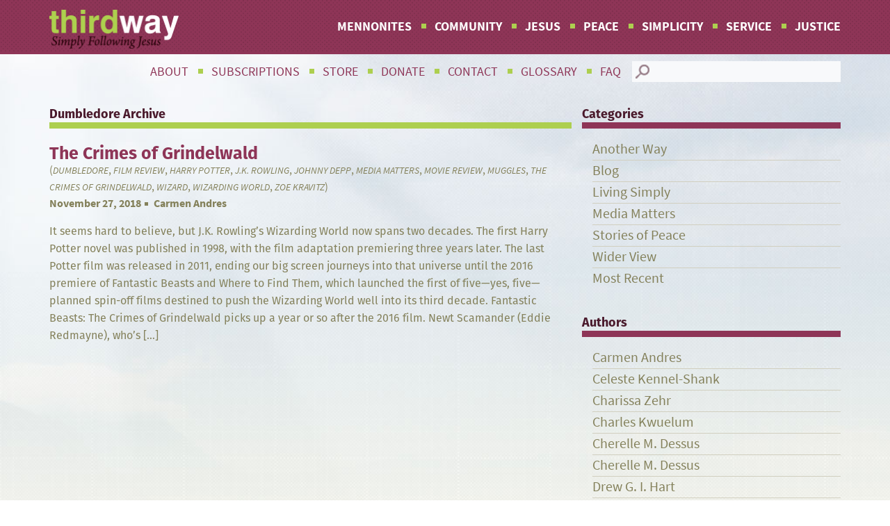

--- FILE ---
content_type: text/html; charset=UTF-8
request_url: https://thirdwaycafe.com/tag/dumbledore/
body_size: 7356
content:
<!doctype html>
<html class="no-js" lang="en">
  
  <head>
    <meta charset="utf-8" />
    <meta name="viewport" content="width=device-width, initial-scale=1, maximum-scale=1, user-scalable=no" />
    
    <link rel="stylesheet" href="https://thirdwaycafe.com/wp-content/themes/thirdway/css/foundation.css" />
	<link rel="stylesheet" href="https://thirdwaycafe.com/wp-content/themes/thirdway/fonts/fontello-cd8dcaa5/css/fontello.css" />
	<link rel="stylesheet" href="https://thirdwaycafe.com/wp-content/themes/thirdway/css/apps.css" />
	<link rel="stylesheet" href="https://thirdwaycafe.com/wp-content/themes/thirdway/slick/slick.css" />
	<link rel="stylesheet" href="https://thirdwaycafe.com/wp-content/themes/thirdway/style.css" />
	
	<link rel="shortcut icon" href="/favicon.ico" type="image/x-icon">
	<link rel="icon" href="/favicon.ico" type="image/x-icon">
	
    <script src="https://thirdwaycafe.com/wp-content/themes/thirdway/js/vendor/modernizr.js"></script>
	
	<script src="//use.typekit.net/znk0ppt.js"></script>
	<script>try{Typekit.load();}catch(e){}</script>
	
	<script>
	  (function(i,s,o,g,r,a,m){i['GoogleAnalyticsObject']=r;i[r]=i[r]||function(){
	  (i[r].q=i[r].q||[]).push(arguments)},i[r].l=1*new Date();a=s.createElement(o),
	  m=s.getElementsByTagName(o)[0];a.async=1;a.src=g;m.parentNode.insertBefore(a,m)
	  })(window,document,'script','//www.google-analytics.com/analytics.js','ga');

	  ga('create', 'UA-2925148-1', 'auto');
	  ga('send', 'pageview');

	</script>
	
	
	
<!-- This site is optimized with the Yoast SEO plugin v6.2 - https://yoa.st/1yg?utm_content=6.2 -->
<title>Dumbledore Archives - Third Way</title>
<link rel="canonical" href="https://thirdwaycafe.com/tag/dumbledore/" />
<meta property="og:locale" content="en_US" />
<meta property="og:type" content="object" />
<meta property="og:title" content="Dumbledore Archives - Third Way" />
<meta property="og:url" content="https://thirdwaycafe.com/tag/dumbledore/" />
<meta property="og:site_name" content="Third Way" />
<script type='application/ld+json'>{"@context":"http:\/\/schema.org","@type":"WebSite","@id":"#website","url":"https:\/\/thirdwaycafe.com\/","name":"Third Way","potentialAction":{"@type":"SearchAction","target":"https:\/\/thirdwaycafe.com\/?s={search_term_string}","query-input":"required name=search_term_string"}}</script>
<!-- / Yoast SEO plugin. -->

<link rel='dns-prefetch' href='//s0.wp.com' />
<link rel='dns-prefetch' href='//s.w.org' />
<link rel="alternate" type="application/rss+xml" title="Third Way &raquo; Dumbledore Tag Feed" href="https://thirdwaycafe.com/tag/dumbledore/feed/" />
		<script type="text/javascript">
			window._wpemojiSettings = {"baseUrl":"https:\/\/s.w.org\/images\/core\/emoji\/11\/72x72\/","ext":".png","svgUrl":"https:\/\/s.w.org\/images\/core\/emoji\/11\/svg\/","svgExt":".svg","source":{"concatemoji":"https:\/\/thirdwaycafe.com\/wp-includes\/js\/wp-emoji-release.min.js?ver=4.9.26"}};
			!function(e,a,t){var n,r,o,i=a.createElement("canvas"),p=i.getContext&&i.getContext("2d");function s(e,t){var a=String.fromCharCode;p.clearRect(0,0,i.width,i.height),p.fillText(a.apply(this,e),0,0);e=i.toDataURL();return p.clearRect(0,0,i.width,i.height),p.fillText(a.apply(this,t),0,0),e===i.toDataURL()}function c(e){var t=a.createElement("script");t.src=e,t.defer=t.type="text/javascript",a.getElementsByTagName("head")[0].appendChild(t)}for(o=Array("flag","emoji"),t.supports={everything:!0,everythingExceptFlag:!0},r=0;r<o.length;r++)t.supports[o[r]]=function(e){if(!p||!p.fillText)return!1;switch(p.textBaseline="top",p.font="600 32px Arial",e){case"flag":return s([55356,56826,55356,56819],[55356,56826,8203,55356,56819])?!1:!s([55356,57332,56128,56423,56128,56418,56128,56421,56128,56430,56128,56423,56128,56447],[55356,57332,8203,56128,56423,8203,56128,56418,8203,56128,56421,8203,56128,56430,8203,56128,56423,8203,56128,56447]);case"emoji":return!s([55358,56760,9792,65039],[55358,56760,8203,9792,65039])}return!1}(o[r]),t.supports.everything=t.supports.everything&&t.supports[o[r]],"flag"!==o[r]&&(t.supports.everythingExceptFlag=t.supports.everythingExceptFlag&&t.supports[o[r]]);t.supports.everythingExceptFlag=t.supports.everythingExceptFlag&&!t.supports.flag,t.DOMReady=!1,t.readyCallback=function(){t.DOMReady=!0},t.supports.everything||(n=function(){t.readyCallback()},a.addEventListener?(a.addEventListener("DOMContentLoaded",n,!1),e.addEventListener("load",n,!1)):(e.attachEvent("onload",n),a.attachEvent("onreadystatechange",function(){"complete"===a.readyState&&t.readyCallback()})),(n=t.source||{}).concatemoji?c(n.concatemoji):n.wpemoji&&n.twemoji&&(c(n.twemoji),c(n.wpemoji)))}(window,document,window._wpemojiSettings);
		</script>
		<style type="text/css">
img.wp-smiley,
img.emoji {
	display: inline !important;
	border: none !important;
	box-shadow: none !important;
	height: 1em !important;
	width: 1em !important;
	margin: 0 .07em !important;
	vertical-align: -0.1em !important;
	background: none !important;
	padding: 0 !important;
}
</style>
<link rel='stylesheet' id='style-maintenance-css'  href='https://thirdwaycafe.com/wp-content/plugins/wp-ultimate-csv-importer/assets/css/style-maintenance.css?ver=4.9.26' type='text/css' media='all' />
<link rel='stylesheet' id='jetpack_css-css'  href='https://thirdwaycafe.com/wp-content/plugins/jetpack/css/jetpack.css?ver=5.7.5' type='text/css' media='all' />
<script type='text/javascript' src='https://thirdwaycafe.com/wp-includes/js/jquery/jquery.js?ver=1.12.4'></script>
<script type='text/javascript' src='https://thirdwaycafe.com/wp-includes/js/jquery/jquery-migrate.min.js?ver=1.4.1'></script>
<link rel='https://api.w.org/' href='https://thirdwaycafe.com/wp-json/' />
<link rel="EditURI" type="application/rsd+xml" title="RSD" href="https://thirdwaycafe.com/xmlrpc.php?rsd" />
<link rel="wlwmanifest" type="application/wlwmanifest+xml" href="https://thirdwaycafe.com/wp-includes/wlwmanifest.xml" /> 
<meta name="generator" content="WordPress 4.9.26" />

<link rel='dns-prefetch' href='//v0.wordpress.com'/>
<style type='text/css'>img#wpstats{display:none}</style>
<style type="text/css"></style>

<style type="text/css">
.synved-social-resolution-single {
display: inline-block;
}
.synved-social-resolution-normal {
display: inline-block;
}
.synved-social-resolution-hidef {
display: none;
}

@media only screen and (min--moz-device-pixel-ratio: 2),
only screen and (-o-min-device-pixel-ratio: 2/1),
only screen and (-webkit-min-device-pixel-ratio: 2),
only screen and (min-device-pixel-ratio: 2),
only screen and (min-resolution: 2dppx),
only screen and (min-resolution: 192dpi) {
	.synved-social-resolution-normal {
	display: none;
	}
	.synved-social-resolution-hidef {
	display: inline-block;
	}
}
</style>
	
  </head>


<body class="archive tag tag-dumbledore tag-1098">

<div class="all">
	
	<div class="header-all">
	
	<div class="header-all-bg">
		<div class="row top">
			<div class="logo-container">
				<a href="https://thirdwaycafe.com"><div class="logo">
					
										<h2>Third Way: Mennonite News</h2>
										
				
				
				
				</div></a>
			</div>
			
			<a class="mobile-link"><div class="logo-button"></div></a>
			
			<div class="nav-container">
				<div class="menu-primary-menu-container"><ul id="menu-primary-menu" class="menu"><li id="menu-item-383" class="menu-item menu-item-type-post_type menu-item-object-page menu-item-383"><a href="https://thirdwaycafe.com/mennonites/">Mennonites</a></li>
<li id="menu-item-382" class="menu-item menu-item-type-post_type menu-item-object-page menu-item-382"><a href="https://thirdwaycafe.com/community/">Community</a></li>
<li id="menu-item-381" class="menu-item menu-item-type-post_type menu-item-object-page menu-item-381"><a href="https://thirdwaycafe.com/love-jesus/">Jesus</a></li>
<li id="menu-item-380" class="menu-item menu-item-type-post_type menu-item-object-page menu-item-380"><a href="https://thirdwaycafe.com/prepare-for-peace/">Peace</a></li>
<li id="menu-item-379" class="menu-item menu-item-type-post_type menu-item-object-page menu-item-379"><a href="https://thirdwaycafe.com/live-simply/">Simplicity</a></li>
<li id="menu-item-378" class="menu-item menu-item-type-post_type menu-item-object-page menu-item-378"><a href="https://thirdwaycafe.com/service/">Service</a></li>
<li id="menu-item-377" class="menu-item menu-item-type-post_type menu-item-object-page menu-item-377"><a href="https://thirdwaycafe.com/do-justice/">Justice</a></li>
</ul></div>			</div>
		</div>
		<div class="mobile-nav-container">
			<div class="mobile-nav-container-holder">
				<div class="menu-primary-menu-container"><ul id="menu-primary-menu-1" class="menu"><li class="menu-item menu-item-type-post_type menu-item-object-page menu-item-383"><a href="https://thirdwaycafe.com/mennonites/">Mennonites</a></li>
<li class="menu-item menu-item-type-post_type menu-item-object-page menu-item-382"><a href="https://thirdwaycafe.com/community/">Community</a></li>
<li class="menu-item menu-item-type-post_type menu-item-object-page menu-item-381"><a href="https://thirdwaycafe.com/love-jesus/">Jesus</a></li>
<li class="menu-item menu-item-type-post_type menu-item-object-page menu-item-380"><a href="https://thirdwaycafe.com/prepare-for-peace/">Peace</a></li>
<li class="menu-item menu-item-type-post_type menu-item-object-page menu-item-379"><a href="https://thirdwaycafe.com/live-simply/">Simplicity</a></li>
<li class="menu-item menu-item-type-post_type menu-item-object-page menu-item-378"><a href="https://thirdwaycafe.com/service/">Service</a></li>
<li class="menu-item menu-item-type-post_type menu-item-object-page menu-item-377"><a href="https://thirdwaycafe.com/do-justice/">Justice</a></li>
</ul></div>			
				<div class="menu-sub-menu-container"><ul id="menu-sub-menu" class="menu"><li id="menu-item-525" class="menu-item menu-item-type-post_type menu-item-object-page menu-item-525"><a href="https://thirdwaycafe.com/about/">About</a></li>
<li id="menu-item-8061" class="menu-item menu-item-type-post_type menu-item-object-page menu-item-8061"><a href="https://thirdwaycafe.com/subscriptions/">Subscriptions</a></li>
<li id="menu-item-430" class="menu-item menu-item-type-custom menu-item-object-custom menu-item-430"><a target="_blank" href="http://store.mennomedia.org/">Store</a></li>
<li id="menu-item-429" class="menu-item menu-item-type-custom menu-item-object-custom menu-item-429"><a target="_blank" href="http://www.mpn.net/about/donate.html">Donate</a></li>
<li id="menu-item-524" class="menu-item menu-item-type-post_type menu-item-object-page menu-item-524"><a href="https://thirdwaycafe.com/contact/">Contact</a></li>
<li id="menu-item-1581" class="menu-item menu-item-type-post_type menu-item-object-page menu-item-1581"><a href="https://thirdwaycafe.com/about/glossary/">Glossary</a></li>
<li id="menu-item-1582" class="menu-item menu-item-type-post_type menu-item-object-page menu-item-1582"><a href="https://thirdwaycafe.com/about/faq/">FAQ</a></li>
</ul></div>				
				<div id="toolbar">
					<div class="pre-search"></div>
						<form method="get" id="searchform" action="https://thirdwaycafe.com/">
							<div><input placeholder="Some Fallback Text" type="text" value="" name="s" id="s" />
						
							</div>
						</form>
					
				</div>
			
			</div>
		</div>
	</div>
	
	<div class="row search-holder">
		<div class="search-container">
			
			<div id="toolbar">
				<div class="pre-search"></div>
					<form method="get" id="searchform" action="https://thirdwaycafe.com/">
						<div><input placeholder="Some Fallback Text" type="text" value="" name="s" id="s" />
						
						</div>
					</form>
					
			</div>
			
			<div class="nav-container-sub">
				<div class="menu-sub-menu-container"><ul id="menu-sub-menu-1" class="menu"><li class="menu-item menu-item-type-post_type menu-item-object-page menu-item-525"><a href="https://thirdwaycafe.com/about/">About</a></li>
<li class="menu-item menu-item-type-post_type menu-item-object-page menu-item-8061"><a href="https://thirdwaycafe.com/subscriptions/">Subscriptions</a></li>
<li class="menu-item menu-item-type-custom menu-item-object-custom menu-item-430"><a target="_blank" href="http://store.mennomedia.org/">Store</a></li>
<li class="menu-item menu-item-type-custom menu-item-object-custom menu-item-429"><a target="_blank" href="http://www.mpn.net/about/donate.html">Donate</a></li>
<li class="menu-item menu-item-type-post_type menu-item-object-page menu-item-524"><a href="https://thirdwaycafe.com/contact/">Contact</a></li>
<li class="menu-item menu-item-type-post_type menu-item-object-page menu-item-1581"><a href="https://thirdwaycafe.com/about/glossary/">Glossary</a></li>
<li class="menu-item menu-item-type-post_type menu-item-object-page menu-item-1582"><a href="https://thirdwaycafe.com/about/faq/">FAQ</a></li>
</ul></div>			</div>
			
			
		</div>
	</div>
	
	<!-- <div class="row overflow header">
		<div class="dotted-bg"></div>
	</div> -->
	
	</div><!--end of header-all--><div class="body-all">


<div class="row">

		
	<div class="large-8 columns no-pad-left archive-container" id="content">
			<h3 class='bottom-border'>Dumbledore Archive </h3>			
			
			
		
	    		    <div class="pagination">
				 			<p>
														</p>
			</div>
			
		<div class="archive-holder">
					
		<div class="large-12 columns single-archive main-content-text no-pad">
			 
										
				
				
										<a href="https://thirdwaycafe.com/the-crimes-of-grindelwald/"><h2>The Crimes of Grindelwald</h2></a>
						
													
						<span class='tags-link'>(<a href="https://thirdwaycafe.com/tag/dumbledore/" rel="tag">Dumbledore</a>, <a href="https://thirdwaycafe.com/tag/film-review/" rel="tag">film review</a>, <a href="https://thirdwaycafe.com/tag/harry-potter/" rel="tag">Harry Potter</a>, <a href="https://thirdwaycafe.com/tag/j-k-rowling/" rel="tag">J.K. Rowling</a>, <a href="https://thirdwaycafe.com/tag/johnny-depp/" rel="tag">Johnny Depp</a>, <a href="https://thirdwaycafe.com/tag/media-matters/" rel="tag">Media Matters</a>, <a href="https://thirdwaycafe.com/tag/movie-review/" rel="tag">Movie review</a>, <a href="https://thirdwaycafe.com/tag/muggles/" rel="tag">muggles</a>, <a href="https://thirdwaycafe.com/tag/the-crimes-of-grindelwald/" rel="tag">The Crimes of Grindelwald</a>, <a href="https://thirdwaycafe.com/tag/wizard/" rel="tag">wizard</a>, <a href="https://thirdwaycafe.com/tag/wizarding-world/" rel="tag">wizarding world</a>, <a href="https://thirdwaycafe.com/tag/zoe-kravitz/" rel="tag">Zoe Kravitz</a>)</span>						
												
						<div class="sub-text">
							<span>November 27, 2018</span>
							<span>
														
								<a href="https://thirdwaycafe.com/writtenby/carmen-andres/">Carmen Andres</a>
															</span>
						</div>
						<div class="large-12 columns no-pad">
							<p>It seems hard to believe, but J.K. Rowling’s Wizarding World now spans two decades. The first Harry Potter novel was published in 1998, with the film adaptation premiering three years later. The last Potter film was released in 2011, ending our big screen journeys into that universe until the 2016 premiere of Fantastic Beasts and Where to Find Them, which launched the first of five—yes, five—planned spin-off films destined to push the Wizarding World well into its third decade. Fantastic Beasts: The Crimes of Grindelwald picks up a year or so after the 2016 film. Newt Scamander (Eddie Redmayne), who’s [&hellip;]</p>
						</div>
					
				
		</div>
	
					
		</div>
		<div class="large-12 columns">
			
		   		    <div class="pagination">
				 			<p>
														</p>
			</div>
			
		</div>
	
	</div>
	
	
	<div class="large-4 columns no-pad-right archive-sidebar">
				<h3 class="bottom-border">Categories</h3>
<div class="sidebar">
	<div class="menu-sidebar-menu-container">
		<ul id="menu-sidebar-menu">
				<li class="cat-item cat-item-3"><a href="https://thirdwaycafe.com/category/another-way/" >Another Way</a>
</li>
	<li class="cat-item cat-item-1"><a href="https://thirdwaycafe.com/category/blog/" >Blog</a>
</li>
	<li class="cat-item cat-item-9"><a href="https://thirdwaycafe.com/category/living-simply/" >Living Simply</a>
</li>
	<li class="cat-item cat-item-4"><a href="https://thirdwaycafe.com/category/media-matters/" >Media Matters</a>
</li>
	<li class="cat-item cat-item-5"><a href="https://thirdwaycafe.com/category/stories-of-peace/" >Stories of Peace</a>
</li>
	<li class="cat-item cat-item-6"><a href="https://thirdwaycafe.com/category/wider-view/" >Wider View</a>
</li>
			<li><a href="?p=577">Most Recent</a></li>
		</ul>
		
	</div>
</div>

<h3 class="bottom-border">Authors</h3>
<div class="sidebar">
	<div class="menu-sidebar-menu-container">
	
			<ul id="menu-sidebar-menu"><li><a href="https://thirdwaycafe.com/writtenby/carmen-andres/" title="View all post filed under Carmen Andres">Carmen Andres</a></li><li><a href="https://thirdwaycafe.com/writtenby/celeste-kennel-shank/" title="View all post filed under Celeste Kennel-Shank">Celeste Kennel-Shank</a></li><li><a href="https://thirdwaycafe.com/writtenby/charissa-zehr/" title="View all post filed under Charissa Zehr">Charissa Zehr</a></li><li><a href="https://thirdwaycafe.com/writtenby/charles-kwuelum/" title="View all post filed under Charles Kwuelum">Charles Kwuelum</a></li><li><a href="https://thirdwaycafe.com/writtenby/cherelle-m-dessus/" title="View all post filed under Cherelle M. Dessus">Cherelle M. Dessus</a></li><li><a href="https://thirdwaycafe.com/writtenby/cherelle-m-dessus-cherelle-m-dessus/" title="View all post filed under Cherelle M. Dessus">Cherelle M. Dessus</a></li><li><a href="https://thirdwaycafe.com/writtenby/drew-hart/" title="View all post filed under Drew G. I. Hart">Drew G. I. Hart</a></li><li><a href="https://thirdwaycafe.com/writtenby/eliza-mull/" title="View all post filed under Eliza Mull">Eliza Mull</a></li><li><a href="https://thirdwaycafe.com/writtenby/esther-epp-tiessen/" title="View all post filed under Esther Epp-Tiessen">Esther Epp-Tiessen</a></li><li><a href="https://thirdwaycafe.com/writtenby/gordon-houser/" title="View all post filed under Gordon Houser">Gordon Houser</a></li><li><a href="https://thirdwaycafe.com/writtenby/jennifer-wiebe/" title="View all post filed under Jennifer Wiebe">Jennifer Wiebe</a></li><li><a href="https://thirdwaycafe.com/writtenby/jerry-l-holsopple/" title="View all post filed under Jerry L. Holsopple">Jerry L. Holsopple</a></li><li><a href="https://thirdwaycafe.com/writtenby/jodi-nisly-hertzler/" title="View all post filed under Jodi Nisly Hertzler">Jodi Nisly Hertzler</a></li><li><a href="https://thirdwaycafe.com/writtenby/cotignola-pickens/" title="View all post filed under John-Michael Cotignola-Pickens">John-Michael Cotignola-Pickens</a></li><li><a href="https://thirdwaycafe.com/writtenby/joshua-russell/" title="View all post filed under Joshua Russell">Joshua Russell</a></li><li><a href="https://thirdwaycafe.com/writtenby/kate-parsons/" title="View all post filed under Kate Parsons">Kate Parsons</a></li><li><a href="https://thirdwaycafe.com/writtenby/lauree-purcell/" title="View all post filed under Lauree Purcell">Lauree Purcell</a></li><li><a href="https://thirdwaycafe.com/writtenby/matthew-kauffman-smith2/" title="View all post filed under Matthew Kauffman Smith">Matthew Kauffman Smith</a></li><li><a href="https://thirdwaycafe.com/writtenby/melodie-davis2/" title="View all post filed under Melodie Davis">Melodie Davis</a></li><li><a href="https://thirdwaycafe.com/writtenby/michelle-d-sinclair/" title="View all post filed under Michelle D. Sinclair">Michelle D. Sinclair</a></li><li><a href="https://thirdwaycafe.com/writtenby/rachelle-lyndaker-schlabach/" title="View all post filed under Rachelle Lyndaker Schlabach">Rachelle Lyndaker Schlabach</a></li><li><a href="https://thirdwaycafe.com/writtenby/rebekah-sears/" title="View all post filed under Rebekah Sears">Rebekah Sears</a></li><li><a href="https://thirdwaycafe.com/writtenby/sara-ritchie/" title="View all post filed under Sara Ritchie">Sara Ritchie</a></li><li><a href="https://thirdwaycafe.com/writtenby/tammy-alexander/" title="View all post filed under Tammy Alexander">Tammy Alexander</a></li><li><a href="https://thirdwaycafe.com/writtenby/thirdway/" title="View all post filed under Third Way">Third Way</a></li><li><a href="https://thirdwaycafe.com/writtenby/vic-thiessen/" title="View all post filed under Vic Thiessen">Vic Thiessen</a></li>		</ul>
		
	</div>
</div>

<h3 class="bottom-border">Browse by Date</h3>
<div class="sidebar">
	<div class="menu-sidebar-menu-container">
		<ul id="menu-sidebar-menu">
				<li><a href='https://thirdwaycafe.com/2020/'>2020</a>&nbsp;(23)</li>
	<li><a href='https://thirdwaycafe.com/2019/'>2019</a>&nbsp;(49)</li>
	<li><a href='https://thirdwaycafe.com/2018/'>2018</a>&nbsp;(96)</li>
	<li><a href='https://thirdwaycafe.com/2017/'>2017</a>&nbsp;(108)</li>
	<li><a href='https://thirdwaycafe.com/2016/'>2016</a>&nbsp;(150)</li>
	<li><a href='https://thirdwaycafe.com/2015/'>2015</a>&nbsp;(146)</li>
	<li><a href='https://thirdwaycafe.com/2014/'>2014</a>&nbsp;(134)</li>
	<li><a href='https://thirdwaycafe.com/2013/'>2013</a>&nbsp;(11)</li>
	<li><a href='https://thirdwaycafe.com/2012/'>2012</a>&nbsp;(9)</li>
	<li><a href='https://thirdwaycafe.com/2011/'>2011</a>&nbsp;(2)</li>
	<li><a href='https://thirdwaycafe.com/2010/'>2010</a>&nbsp;(1)</li>
	<li><a href='https://thirdwaycafe.com/2009/'>2009</a>&nbsp;(1)</li>
	<li><a href='https://thirdwaycafe.com/2008/'>2008</a>&nbsp;(1)</li>
	<li><a href='https://thirdwaycafe.com/2007/'>2007</a>&nbsp;(1)</li>
	<li><a href='https://thirdwaycafe.com/2006/'>2006</a>&nbsp;(1)</li>
 
		</ul>
		
	</div>
</div>
	
	</div>
	

</div>


</div>	<!--end of body-all-->
 
<div class="footer-all">
	
		
<div class="sponsor-section">

<div class="row has-columns">
	
	
			
			<h3 style="text-align:center;">Proudly Sponsored by:</h3>
		
			<div class="large-2 columns no-pad">
		
				
			
			</div>
		
	   
			<div class="large-10 columns no-pad">
		
		
		
									
				<div class="sponsor-section-platinum">
			
			
			
			
							
			
											
			
					<a href="https://www.MennoniteMission.net" target="_blank"><img src="https://thirdwaycafe.com/wp-content/uploads/MennoniteMissionNetwork_400x150.png" /></a>
			
			
			

						
			
											
			
					<a href="http://www.everence.com/financial-planning?utm_source=thirdway.com&utm_campaign=ThirdWay%202017&utm_medium=referral&utm_content=Footer%20Logo" target="_blank"><img src="https://thirdwaycafe.com/wp-content/uploads/EverenceRGB.png" /></a>
			
			
			

					
		
			</div>
		
					
		
		
		
		
			</div>
	   
	   
			
</div>

	
</div>




	
	

<div class="footer overflow">
	
	
	<div class="row has-columns">
		
		<div class="large-4 columns no-left">
			
			<div class="large-7 columns no-left">
				
				<div class="logo-container footer-area">
					<a href="https://thirdwaycafe.com"><div class="logo"></div></a>
				</div>
				
				<div class="copyright footer-area">
					<p>Copyright &copy; 1998-2026 Third Way Media</p>
					<ul>
						 <li><a href="https://thirdwaycafe.com/?page_id=5697">Privacy Policy</a></li>
				 	</ul>
					<p>Developed by <a href="http://427design.com" target="_blank">427 Design</a></p>
				</div>
				
				<a href="http://427design.com" target="_blank">
					<div class="fourtwoseven footer-area"></div>
				</a>
				
				
			</div>
			
			<div class="large-5 columns">
				
				<div class="nav-sub-menu footer-area">
					
					<div class="menu-sub-menu-container"><ul id="menu-sub-menu-2" class="menu"><li class="menu-item menu-item-type-post_type menu-item-object-page menu-item-525"><a href="https://thirdwaycafe.com/about/">About</a></li>
<li class="menu-item menu-item-type-post_type menu-item-object-page menu-item-8061"><a href="https://thirdwaycafe.com/subscriptions/">Subscriptions</a></li>
<li class="menu-item menu-item-type-custom menu-item-object-custom menu-item-430"><a target="_blank" href="http://store.mennomedia.org/">Store</a></li>
<li class="menu-item menu-item-type-custom menu-item-object-custom menu-item-429"><a target="_blank" href="http://www.mpn.net/about/donate.html">Donate</a></li>
<li class="menu-item menu-item-type-post_type menu-item-object-page menu-item-524"><a href="https://thirdwaycafe.com/contact/">Contact</a></li>
<li class="menu-item menu-item-type-post_type menu-item-object-page menu-item-1581"><a href="https://thirdwaycafe.com/about/glossary/">Glossary</a></li>
<li class="menu-item menu-item-type-post_type menu-item-object-page menu-item-1582"><a href="https://thirdwaycafe.com/about/faq/">FAQ</a></li>
</ul></div>					
					<div class="social-media">
						
						<a href="https://www.facebook.com/pages/Third-Way-Cafe/76335923541" target="_blank"><div class="facebook"></div></a>
						<a href="https://twitter.com/thirdwaywebsite" target="_blank"><div class="twitter"></div></a>
						<a href="https://www.pinterest.com/mennomedia/boards/" target="_blank"><div class="pinterest"></div></a>
						
						
					</div>
					
					
				</div>
				
			</div>
			
			
			
		</div>
		
		<div class="large-8 columns">
			
			
			
			
<div class="large-12 columns scripture-block">
	
	<div class="scripture">
		

	

	
<div>

	<h3>Daily Scripture</h3>
	<h4>September 30, 2019</h4>
	
	
	<div class="scripture-holder">
		<p>Let us behave decently, as in the daytime, not in orgies and drunkenness, not in sexual immorality and debauchery, not in dissension and jealousy. — Romans 13:13 (NIV)</p>
		<!-- <a href="http://www.biblegateway.com/passage/index.php?search=Romans 13:13" target="_blank"><strong>Romans 13:13</strong></a> -->
		<a href="http://www.biblegateway.com/passage/index.php?search=Romans 13:13" target="_blank"><strong>View Scripture</strong></a>
	</div>

</div>
			


	
<div>

	<h3>Daily Scripture</h3>
	<h4>September 29, 2019</h4>
	
	
	<div class="scripture-holder">
		<p>Be careful, or your hearts will be weighed down with dissipation, drunkenness and the anxieties of life, and that day will close on you unexpectedly like a trap. For it will come upon all those who live on the face of the whole earth. Be always on the watch, and pray that you may be able to escape all that is about to happen, and that you may be able to stand before the Son of Man. — Luke 21:34-36 (NIV)</p>
		<!-- <a href="http://www.biblegateway.com/passage/index.php?search=Luke 21:34-36" target="_blank"><strong>Luke 21:34-36</strong></a> -->
		<a href="http://www.biblegateway.com/passage/index.php?search=Luke 21:34-36" target="_blank"><strong>View Scripture</strong></a>
	</div>

</div>
			


	
<div>

	<h3>Daily Scripture</h3>
	<h4>September 28, 2019</h4>
	
	
	<div class="scripture-holder">
		<p>As it was in the days of Noah, so it will be at the coming of the Son of Man. For in the days before the flood, people were eating and drinking, marrying and giving in marriage, up to the day Noah entered the ark, and they knew nothing about what would happen until the flood came and took them all away. That is how it will be at the coming of the Son of Man. — Matthew 24:37-39 (NIV)</p>
		<!-- <a href="http://www.biblegateway.com/passage/index.php?search=Matthew 24:37-39" target="_blank"><strong>Matthew 24:37-39</strong></a> -->
		<a href="http://www.biblegateway.com/passage/index.php?search=Matthew 24:37-39" target="_blank"><strong>View Scripture</strong></a>
	</div>

</div>
			


	
<div>

	<h3>Daily Scripture</h3>
	<h4>September 27, 2019</h4>
	
	
	<div class="scripture-holder">
		<p><span id="en-NIV-30485" class="text 2Pet-1-5">Make every effort to add to your faith goodness; and to goodness, knowledge;</span><span id="en-NIV-30486" class="text 2Pet-1-6"><sup class="versenum"> </sup>and to knowledge, self-control; and to self-control, perseverance; and to perseverance, godliness;</span> <span id="en-NIV-30487" class="text 2Pet-1-7">and to godliness, mutual affection; and to mutual affection, love. — 2 Peter 1:5-7 (NIV)</span></p>
		<!-- <a href="http://www.biblegateway.com/passage/index.php?search=2 Peter 2:3-4" target="_blank"><strong>2 Peter 2:3-4</strong></a> -->
		<a href="http://www.biblegateway.com/passage/index.php?search=2 Peter 2:3-4" target="_blank"><strong>View Scripture</strong></a>
	</div>

</div>
			


	
<div>

	<h3>Daily Scripture</h3>
	<h4>September 26, 2019</h4>
	
	
	<div class="scripture-holder">
		<p>Dear friends, I urge you, as aliens and strangers in the world, to abstain from sinful desires, which war against your soul. Live such good lives among the pagans that, though they accuse you of doing wrong, they may see your good deeds and glorify God on the day he visits us. — 1 Peter 2:11-12 (NIV)</p>
		<!-- <a href="http://www.biblegateway.com/passage/index.php?search=1 Peter 2:11-12" target="_blank"><strong>1 Peter 2:11-12</strong></a> -->
		<a href="http://www.biblegateway.com/passage/index.php?search=1 Peter 2:11-12" target="_blank"><strong>View Scripture</strong></a>
	</div>

</div>
			


	
<div>

	<h3>Daily Scripture</h3>
	<h4>September 25, 2019</h4>
	
	
	<div class="scripture-holder">
		<p>Therefore prepare your minds for action; discipline yourselves; set all your hope on the grace that Jesus Christ will bring you when he is revealed. Like obedient children, do not be conformed to the desires that you formerly had in ignorance. Instead, as he who called you is holy, be holy yourselves in all your conduct; for it is written, “You shall be holy, for I am holy.” — 1 Peter 1:13-16 (NRSV)</p>
		<!-- <a href="http://www.biblegateway.com/passage/index.php?search=1 Peter 1:13-16" target="_blank"><strong>1 Peter 1:13-16</strong></a> -->
		<a href="http://www.biblegateway.com/passage/index.php?search=1 Peter 1:13-16" target="_blank"><strong>View Scripture</strong></a>
	</div>

</div>
			


	
<div>

	<h3>Daily Scripture</h3>
	<h4>September 18, 2019</h4>
	
	
	<div class="scripture-holder">
		<p>It is God’s will that you should be sanctified: that you should avoid sexual immorality; that each of you should learn to control your own body in a way that is holy and honorable, not in passionate lust like the pagans, who do not know God. — 1 Thessalonians 4:3-5 (NIV)</p>
		<!-- <a href="http://www.biblegateway.com/passage/index.php?search=1 Thessalonians 4:3-5" target="_blank"><strong>1 Thessalonians 4:3-5</strong></a> -->
		<a href="http://www.biblegateway.com/passage/index.php?search=1 Thessalonians 4:3-5" target="_blank"><strong>View Scripture</strong></a>
	</div>

</div>
			

	
	
	
	</div>
</div>

			
			
			
		</div>	
		
		
	</div>
	
	<!-- <div class="footer-bg"></div> -->

</div><!--end of footer overflow-->

</div> <!--end of footer-all-->

</div> <!--end of all-->


    <script src="https://thirdwaycafe.com/wp-content/themes/thirdway/js/vendor/jquery.js"></script>
    <script src="https://thirdwaycafe.com/wp-content/themes/thirdway/js/foundation.min.js"></script>
	<script src="https://thirdwaycafe.com/wp-content/themes/thirdway/slick/slick.min.js"></script>
	<script src="https://thirdwaycafe.com/wp-content/themes/thirdway/js/packery.pkgd.min.js"></script>
	
	<script>
      $(document).foundation();
    </script>
	
	<script>
	$(document).ready(function(){
		$('.slider').slick({
		  lazyLoad: 'progressive',
		  autoplay: true,
		  slidesToShow: 1,
  		  arrows: true,
		  slidesToScroll: 1,
  		  dots: true,
		  autoplaySpeed: 6000
		});
	});
	
	</script>
	
	
	<script>
	$(document).ready(function(){
		$('.scripture').slick({
		  autoplay: true,
  		  arrows:true,
		  autoplaySpeed: 3000,
  		  dots: false
		});
	});
	
	</script>
	
	<script>
	
	$(window).ready(function(){
		var titleheight_first = $(".height-call-one").outerHeight();
		var titleheight_second = $(".height-call-two").outerHeight();
		var titleheight_third = $(".height-call-three").outerHeight();
		
		var title_total_one = titleheight_first + 65;
		var title_total_two = titleheight_second + 65;
		var title_total_three = titleheight_third + 65;
		
		$('.height-call-one').parents('.info-container').css( "bottom", - title_total_one );
		$('.height-call-two').parents('.info-container').css( "bottom", - title_total_two );
		$('.height-call-three').parents('.info-container').css( "bottom", - title_total_three );
		
	});
		
	</script>
	
	
	
	<script>
		$('document').ready(function () {
		    $('.share-expand').click(function () {
				$(this).toggleClass('active');
		        $('.share-container').toggleClass('slide-right');
				$('.share-button').toggleClass('active');
	       
		    });
		});
	</script>
		
	<script>
		$('document').ready(function () {
		    $('.mobile-link').click(function () {
				$(this).toggleClass('active');
		        $('.mobile-nav-container').toggleClass('menu_open');
				$('.row.top').toggleClass('menu_open');	 	       
		    });
	   
		});
	</script>

	
	
		<div style="display:none">
	</div>
<script type='text/javascript' src='https://s0.wp.com/wp-content/js/devicepx-jetpack.js?ver=202604'></script>
<script type='text/javascript' src='https://thirdwaycafe.com/wp-includes/js/wp-embed.min.js?ver=4.9.26'></script>
<script type='text/javascript' src='https://stats.wp.com/e-202604.js' async defer></script>
<script type='text/javascript'>
	_stq = window._stq || [];
	_stq.push([ 'view', {v:'ext',j:'1:5.7.5',blog:'90826421',post:'0',tz:'-4',srv:'thirdwaycafe.com'} ]);
	_stq.push([ 'clickTrackerInit', '90826421', '0' ]);
</script>
  </body>
</html>